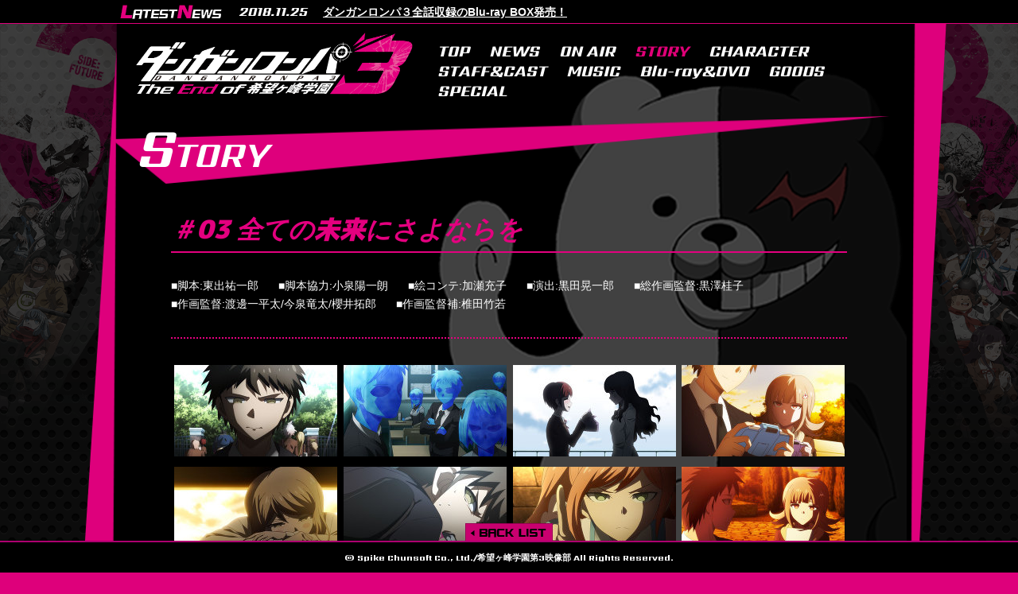

--- FILE ---
content_type: text/html
request_url: https://www.nbcuni.co.jp/anime/danganronpa3/story/despair/03.html
body_size: 4590
content:
<!DOCTYPE html PUBLIC "-//W3C//DTD XHTML 1.0 Strict//EN" "http://www.w3.org/TR/xhtml1/DTD/xhtml1-strict.dtd">
<html xmlns="http://www.w3.org/1999/xhtml" lang="ja">
<head>
<meta http-equiv="Content-Type" content="text/html; charset=utf-8" />
<title>絶望編 -「ダンガンロンパ３ The End of 希望ヶ峰学園」公式サイト-</title>
<meta name="description" content="" />
<meta name="keywords" content="" />
<meta name="robots" content="follow,index" />
<meta http-equiv="Content-Style-Type" content="text/css" />
<meta http-equiv="Content-Script-Type" content="text/javascript" />
<link href='https://fonts.googleapis.com/css?family=Sarpanch:800' rel='stylesheet' type='text/css'>
<meta name="viewport" content="width=1000">
<link href='https://fonts.googleapis.com/css?family=Sarpanch:400,900,800,500,600,700' rel='stylesheet' type='text/css'>
<link rel="stylesheet" href="../../core_sys/css/import/contents/004/set.css" type="text/css" />
<link rel="stylesheet" href="../../core_sys/css/import/contents/004/dez_pt.css" type="text/css" />
<link rel="stylesheet" href="../../core_sys/css/import/contents/004/unit.css" type="text/css" />
<link rel="stylesheet" href="../../core_sys/css/fsc/fss.css" type="text/css" />
<link rel="alternate stylesheet" href="../../core_sys/css/fsc/fsm.css" type="text/css" title="fsm" />
<link rel="alternate stylesheet" href="../../core_sys/css/fsc/fsl.css" type="text/css" title="fsl" />
<script type="text/javascript" src="../../core_sys/js/common.js"></script>
<script type="text/javascript" src="../../core_sys/js/user.js"></script>
<script src="https://ajax.googleapis.com/ajax/libs/jquery/1.11.1/jquery.min.js"></script>
</head>

<body id="layout8" class="c-no23 color-no2 listset-no0 contents-no90">
<div id="loading" style="position:fixed; top:0px; left:0px; width:100%; height:100%; background:#000; z-index:9999;"></div>
<div id="fb-root"></div>
<script>(function(d, s, id) {
  var js, fjs = d.getElementsByTagName(s)[0];
  if (d.getElementById(id)) return;
  js = d.createElement(s); js.id = id;
  js.src = "//connect.facebook.net/en_US/sdk.js#xfbml=1&version=v2.5";
  fjs.parentNode.insertBefore(js, fjs);
}(document, 'script', 'facebook-jssdk'));</script>
<div id="news_bg">
<div class="inner"></div>
</div>

<!-- ＜wrapper＞01start -->
<div id="wrapper">
<div id="wrapper_inner">

<!-- ＜container＞start -->
<div id="container">
<div id="container_inner">

<!-- ＜header＞start -->
<div id="header">
<div id="header_inner">
<div class="header_sa01">
<div class="header_sa01_l">
<div id="header_logo">
<h1><a href="../../index.html"><img src="../../core_sys/images/main/tz/logo.png" alt="ダンガンロンパ３ The End of 希望ヶ峰学園"></a></h1>
</div></div>
<div class="header_sa01_r">
<!-- global link start -->
	<div id="g_navi">
	<ul>
<li class="gh_item1 gh_lino1"><a href="../../index.html" title="TOP"><span class="gh_sno1">TOP</span></a></li><li class="gh_item2 gh_lino2"><a href="../../news/list00010000.html" title="NEWS"><span class="gh_sno2">NEWS</span></a></li><li class="gh_item3 gh_lino3"><a href="../../onair/index.html" title="ON AIR"><span class="gh_sno3">ON AIR</span></a></li><li class="gh_item4 gh_lino4"><a href="../../story/index.html" class="crt" title="STORY"><span class="gh_sno4">STORY</span></a></li><li class="gh_item5 gh_lino5"><a href="../../character/index.html" title="CHARACTER"><span class="gh_sno5">CHARACTER</span></a></li><li class="gh_item6 gh_lino6"><a href="../../staffcast/index.html" title="STAFF&amp;CAST"><span class="gh_sno6">STAFF&amp;CAST</span></a></li><li class="gh_item7 gh_lino12"><a href="../../music/list00000000.html" title="MUSIC"><span class="gh_sno12">MUSIC</span></a></li><li class="gh_item8 gh_lino7"><a href="../../bddvd/index.html" title="Blu-ray&amp;DVD"><span class="gh_sno7">Blu-ray&amp;DVD</span></a></li><li class="gh_item9 gh_lino8"><a href="../../goods/list00000000.html" title="GOODS"><span class="gh_sno8">GOODS</span></a></li><li class="gh_item10 gh_lino9"><a href="../../special/list00000000.html" title="SPECIAL"><span class="gh_sno9">SPECIAL</span></a></li></ul>
	</div>
<!-- global link end -->
</div>
</div>
</div>
</div>
<!-- ＜header＞end -->

<!-- ＜ext_area_01＞start -->
<div id="ext_area_01">
<div id="ext_area_01_inner">
<div class="ext_area_01_sa01">
<div class="ext_area_01_sa01_c">
<div id="cont_title">
<h2>STORY</h2>
</div></div>
</div>
</div>
</div>
<!-- ＜ext_area_01＞end -->

<!-- ＜contents＞start -->
<div id="contents">
<div id="contents_inner">

<!-- ＜contents_main＞start -->
<div id="contents_main">
<div id="contents_main_inner">

<!-- ＜main＞start -->
<div id="main">
<div id="main_inner">
<div class="main_sa01">
<div class="main_sa01_c">
<div id="news_all_block">
	<div class="unit_top_tag">
<h2><img src="../../core_sys/images/header/head_news_h2.png"></h2>
<script>
//スラをドットに
$(function(){
	$('.day').each(function(){
		var txt = $(this).text();
		$(this).text(txt.replace(/\u002f/g,'\.'));
	});
//フローしたら「…」に変換
	var $setElm = $("#news_all_block .title a");
	var cutFigure = '42'; // カットする文字数
	var afterTxt = ' ...'; // 文字カット後に表示するテキスト

	$setElm.each(function(){
		var textLength = $(this).text().length;
		var textTrim = $(this).text().substr(0,(cutFigure))

		if(cutFigure < textLength) {
			$(this).html(textTrim + afterTxt).css({visibility:'visible'});
		} else if(cutFigure >= textLength) {
			$(this).css({visibility:'visible'});
		}
	});
});
</script>	</div>
	<table summary="News List">
		<tr class="bg_a">
			<td class="day">2018/11/25</td><td><div class="title"><a href="../../bddvd/bdbox.html">ダンガンロンパ３全話収録のBlu-ray BOX発売！</a></div></td>		</tr>
	</table>
	<div class="unit_bottom_tag">
	</div>
</div></div>
</div>
<div class="main_sa02">
<div class="main_sa02_c">
<!-- contents start -->
	<div id="cms_block">
	<div class="page_90">
	<div class="block line_00">
	<div class="block_inner">
	<h3 class="ti_c_h3 mgt40">＃03 全ての未来にさよならを</h3>	<div class="atl_inner">
	<!-- main strings block start -->
	<div class="read"><ul id="staff_list">
<li>■脚本:東出祐一郎</li>
<li>■脚本協力:小泉陽一朗</li>
<li>■絵コンテ:加瀬充子</li>
<li>■演出:黒田晃一郎</li>
<li>■総作画監督:黒澤桂子</li>
<li>■作画監督:渡邊一平太/今泉竜太/櫻井拓郎</li>
<li>■作画監督補:椎田竹若</li>
</ul></div>
	<!-- main strings block end -->
	</div>
	</div>
	</div>
	<div class="block line_01">
	<div class="block_inner">
		<div class="atl_inner">
	<!-- images block start -->
	<table summary="images" class="tp4">
	<tr>
	<td class="wdp04"><a href="../../core_sys/images/contents/00000090/block/00000114/00000124.jpg?1580269850" target="_blank" class="img_link"><img src="../../core_sys/images/contents/00000090/block/00000114/sn_00000124.jpg?1580269850" alt="" title="" /></a></td><td class="wdp04"><a href="../../core_sys/images/contents/00000090/block/00000114/00000125.jpg?1580269850" target="_blank" class="img_link"><img src="../../core_sys/images/contents/00000090/block/00000114/sn_00000125.jpg?1580269850" alt="" title="" /></a></td><td class="wdp04"><a href="../../core_sys/images/contents/00000090/block/00000114/00000126.jpg?1580269850" target="_blank" class="img_link"><img src="../../core_sys/images/contents/00000090/block/00000114/sn_00000126.jpg?1580269850" alt="" title="" /></a></td><td class="wdp04"><a href="../../core_sys/images/contents/00000090/block/00000114/00000127.jpg?1580269850" target="_blank" class="img_link"><img src="../../core_sys/images/contents/00000090/block/00000114/sn_00000127.jpg?1580269850" alt="" title="" /></a></td>	</tr>
		</table>
	<table summary="images" class="tp4">
	<tr>
	<td class="wdp04"><a href="../../core_sys/images/contents/00000090/block/00000114/00000128.jpg?1580269850" target="_blank" class="img_link"><img src="../../core_sys/images/contents/00000090/block/00000114/sn_00000128.jpg?1580269850" alt="" title="" /></a></td><td class="wdp04"><a href="../../core_sys/images/contents/00000090/block/00000114/00000129.jpg?1580269850" target="_blank" class="img_link"><img src="../../core_sys/images/contents/00000090/block/00000114/sn_00000129.jpg?1580269850" alt="" title="" /></a></td><td class="wdp04"><a href="../../core_sys/images/contents/00000090/block/00000114/00000130.jpg?1580269850" target="_blank" class="img_link"><img src="../../core_sys/images/contents/00000090/block/00000114/sn_00000130.jpg?1580269850" alt="" title="" /></a></td><td class="wdp04"><a href="../../core_sys/images/contents/00000090/block/00000114/00000131.jpg?1580269850" target="_blank" class="img_link"><img src="../../core_sys/images/contents/00000090/block/00000114/sn_00000131.jpg?1580269850" alt="" title="" /></a></td>	</tr>
		</table>
	<!-- images block end -->
	</div>
	</div>
	</div>
	<div class="block line_02">
	<div class="block_inner">
		<div class="atl_inner">
	<!-- main strings block start -->
	<div class="read"><p id="synopsys">
才能を渇望した予備学科の少年、日向創。彼はとある条件を理由に希望ヶ峰学園に在籍していた。思い悩む日向だったが、クラスに自分と同じように本科へ憧れる生徒・九頭龍菜摘が転入してくる。七海と交流を深め、才能よりも大切なものがあると気づくが、学園内で悲劇的な殺人事件が起きてしまい……。
</p></div>
	<!-- main strings block end -->
	</div>
	</div>
	</div>
	</div>
	</div>
<!-- contents end -->
</div>
</div>
<div class="main_sa03">
<div class="main_sa03_c">
<div class="sc"><a href="../../story/index.html" class="sc_listpage"><img src="../../core_sys/images/sys/back_list_bt.png" alt="list page" /></a></div></div>
</div>
</div>
</div>
<!-- ＜main＞end -->

</div>
</div>
<!-- ＜contents_main＞end -->

</div>
</div>
<!-- ＜contents＞end -->

<!-- ＜ext_area_02＞start -->
<div id="ext_area_02">
<div id="ext_area_02_inner">
<div class="ext_area_02_sa01">
<div class="ext_area_02_sa01_c">
<div id="pagetop_bt">
<a href="#"><img src="../../core_sys/images/main/cont/pagetop_bt1.png"></a>
</div>
<script src="//cdnjs.cloudflare.com/ajax/libs/jquery-easing/1.3/jquery.easing.min.js"></script>
<script>
$(function() {

    var images = [
	    '../../core_sys/images/main/cont/pagetop_bt1.png',
	    '../../core_sys/images/main/cont/pagetop_bt2.png'
    ];
    var randImg = images[Math.floor(Math.random() * images.length)];
    $('#pagetop_bt img').attr('src', randImg);

//スクロールページトップ表示
    var showFlag = false;
    var topBtn = $('#pagetop_bt');    
    topBtn.css('bottom', '-220px');
    var showFlag = false;
    $(window).scroll(function () {
        if ($(this).scrollTop() > 100) {
            if (showFlag == false) {
                showFlag = true;
                topBtn.stop().animate({'bottom' : '0px'}, 500, 'easeOutElastic'); 
            }
        } else {
            if (showFlag) {
                showFlag = false;
                topBtn.stop().animate({'bottom' : '-220px'}, 600, 'easeInBounce' ,function(){
                    var randImg = images[Math.floor(Math.random() * images.length)];
                    $('#pagetop_bt img').attr('src', randImg);
                }); 
            }
        }
    });

    topBtn.click(function () {
        $('body,html').animate({
            scrollTop: 0
        }, 500);
        return false;
    });
});
</script></div>
</div>
</div>
</div>
<!-- ＜ext_area_02＞end -->

<!-- ＜footer＞start -->
<div id="footer">
<div id="footer_inner">
<div class="footer_sa01">
<div class="footer_sa01_c">
<!-- copyright start -->
<div id="cw">
<p>&copy; Spike Chunsoft Co., Ltd./希望ヶ峰学園第3映像部 All Rights Reserved.</p>
</div>
<!-- copyright end -->
</div>
</div>
<div class="footer_sa03">
<div class="footer_sa03_c">
<script>
$(window).on("load" ,function(){
	$("#loading").fadeOut(500);
});
$(function(){
	$(".main_sa06,.header_sa01").wrapInner('<div class="inner"></div>');


	$(window).on("load resize" ,function(){
		var wH = $(window).height();
		var cniH = $("#container_inner").outerHeight();
//		alert (cniH);
		if(wH > cniH){
			$("#container_inner").css("height",(wH-30)+"px");
		}
	});

});

//背景ランダム表示
$(function() {
	var array = [
	'../../core_sys/images/main/cont/cont_bg_mono1.png',
	'../../core_sys/images/main/cont/cont_bg_mono2.png'
	];
 
	var l = array.length;
	var r = Math.floor(Math.random()*l);
	var bgimgurl = array[r];
	$("#container_inner").css('background-image',('url("'+bgimgurl+'")'));

});

//現在地
$(function() {
	var tmp = location.href.split('/');
	var nowPage = tmp[tmp.length-1];

	var targetObj = $('.c_list_block a');
	targetObj.each(function(index, element){
		$(this).removeClass('crt');
		
		tmp = $(this).attr('href').split('/');
		var page = tmp[tmp.length-1];
		if(page == nowPage) {
			$(this).addClass('crt');
		}
	});
});
</script></div>
</div>
</div>
</div>
<!-- ＜footer＞end -->

</div>
</div>
<!-- ＜container＞end -->

</div>
</div>
<!-- ＜wrapper＞01end -->
<script type="text/javascript" src="../../core_sys/images/others/js/gallery.js"></script>
<script type="text/javascript" src="../../core_sys/images/others/js/jquery.touchwipe.min.js"></script>
<script type="text/javascript">
<!--
var gallery = new Gallery(
	{
		'Id': 'gallerry'			//ポップアップのID
		,'TargetClass': 'img_link'	//ポップアップ化するaタグに付加したクラス
		,'MaskAlplha': 100		//ポップアップ時マスクアルファ値
		,'FadeCount': 5			//フェード処理分割回数
	}
);
//-->
</script>


<script>
  (function(i,s,o,g,r,a,m){i['GoogleAnalyticsObject']=r;i[r]=i[r]||function(){
  (i[r].q=i[r].q||[]).push(arguments)},i[r].l=1*new Date();a=s.createElement(o),
  m=s.getElementsByTagName(o)[0];a.async=1;a.src=g;m.parentNode.insertBefore(a,m)
  })(window,document,'script','//www.google-analytics.com/analytics.js','ga');

  ga('create', 'UA-44371374-15', 'auto');
  ga('send', 'pageview');

</script>

<script type="text/javascript">
  (function () {
    var tagjs = document.createElement("script");
    var s = document.getElementsByTagName("script")[0];
    tagjs.async = true;
    tagjs.src = "//s.yjtag.jp/tag.js#site=I8HhfSy";
    s.parentNode.insertBefore(tagjs, s);
  }());
</script>
<noscript>
  <iframe src="//b.yjtag.jp/iframe?c=I8HhfSy" width="1" height="1" frameborder="0" scrolling="no" marginheight="0" marginwidth="0"></iframe>
</noscript>
</body>
</html>
<!-- InstanceEnd -->


--- FILE ---
content_type: text/css
request_url: https://www.nbcuni.co.jp/anime/danganronpa3/core_sys/css/import/contents/004/dez_pt.css
body_size: 145
content:
/* ==========共通指定========== */
/* デザインパターン指定 */
@import url("../../../dez_pt/contents/004/base_area.css");
@import url("../../../dez_pt/contents/004/sub_area.css");

/* 左右レイアウト */
@import url("../../../dez_pt/common/1c.css");


--- FILE ---
content_type: text/css
request_url: https://www.nbcuni.co.jp/anime/danganronpa3/core_sys/css/import/contents/004/unit.css
body_size: 473
content:
/* ==========共通指定========== */
/* ==========header========== */
@import url("../../../ptu/header_logo.css");
@import url("../../../navi/g_navi_h.css");
/* ==========ext_area_01========== */
@import url("../../../usa/usa_007.css");
/* ==========main========== */
@import url("../../../ptu/news_all_list_block.css");
@import url("../../../ptu/cms_block.css");
@import url("../../../usa/usa_035.css");
/* ==========ext_area_02========== */
@import url("../../../usa/usa_038.css");
/* ==========footer========== */
@import url("../../../ptu/cw.css");
@import url("../../../usa/usa_040.css");


--- FILE ---
content_type: text/css
request_url: https://www.nbcuni.co.jp/anime/danganronpa3/core_sys/css/common/common.css
body_size: 1841
content:
html,body{min-height:100%; -webkit-text-size-adjust: 100%;}
html { font-size: 62.5%; background:#de007b;}
body { font-size: 1.4rem; color:#fff; line-height:1.7;}

/* 1.全体共通指定
---------------------------------------------*/
/* 全体基本指定 */
/* padding fix */
*, *:before, *:after {
    -webkit-box-sizing: border-box;
       -moz-box-sizing: border-box;
         -o-box-sizing: border-box;
        -ms-box-sizing: border-box;
            box-sizing: border-box;
}
div,dl,dt,dd,ul,ol,li,h1,h2,h3,h4,h5,h6,pre,code,form,fieldset,legend,input,textarea,p,blockquote,th,td{margin:0;padding:0;}
table{border-collapse:collapse;border-spacing:0;}
img{border:0;}
li{list-style:none;}
h1,h2,h3,h4,h5,h6{line-height:1.1;}
sup {vertical-align:text-top;}
sub {vertical-align:text-bottom;}

/* input */
input,textarea,select{font-family:inherit;font-size:inherit;font-weight:inherit;vertical-align:middle;margin:2px;padding:0px;}
input.txt,textarea.txt {margin:2px;padding:3px;border:1px solid #999;vertical-align:middle;font-size:14px;color:#333;}
select {margin:2px;padding:1px;border:1px solid #999;vertical-align:middle;font-size:14px;color:#333;}

body {
font-family: Meiryo, arial, sans-serif;
padding: 0px;
margin: 0px;
text-align: center;
line-height: 1.3em;
}

/* 基本リンク色指定 */
a:link { text-decoration:nderline; color: #fff;}
a:visited { text-decoration:nderline; color: #fff;}
a:active { text-decoration:nderline; color: #fff;}
a:hover { text-decoration:none; color: #fff;}

/* 2.基本エリア指定
---------------------------------------------*/
/* 全体外枠指定 */
#wrapper {
margin: 0px auto;
padding: 30px 0px 0px 0px;
width:100%;
min-width:1000px;
min-height:100%;
width:100%;
overflow:hidden;
}

/* コンテンツ全体枠指定 */
#container {
margin: 0px auto;
padding: 0px;
}

/* ヘッダー枠指定 */
#header {
margin: 0px auto;
padding: 0px;
}

/* 段組全体枠指定 */
#contents {
clear: both;
margin: 0px auto 0px auto;
padding: 0px;
}

/* メインエリア部分指定 */
#main {
margin: 0px;
padding: 0px 0px 150px 0px;
_overflow: hidden;
word-break: break-all;
}
#layout1 #main {
margin: 0px;
padding: 0px 0px 50px 0px;
_overflow: hidden;
word-break: break-all;
}

#main_inner {
	width: 100%;
}
#main_inner > div{
}


/* フッター枠指定 */
#footer {
clear: both;
margin: 0px auto;
padding: 0px;
position:absolute;
bottom:0px;
left:0px;
width:100%;
z-index:10;
background:#000;
}

/* 拡張エリア01枠指定 */
#ext_area_01 {
clear: both;
margin: 0px auto 0px auto;
padding: 0px;
}

/* 拡張エリア02枠指定 */
#ext_area_02 {
clear: both;
margin: 0px auto;
padding: 0px;
}

/* サブエリア指定
============================================= */

/* ヘッダー内サブエリア指定
--------------------------------------------- */

/* ======1行目指定====== */
/* 1行目（外枠）指定 */
.header_sa01 {
	clear: both;
	margin: 0px auto;
	padding: 0px 0px;
	}

/* 1行目（全段）指定 */
.header_sa01_c {
	margin: 0px;
	padding: 0px;
	}

/* 1行目（左）指定 */
.header_sa01_l {
	float: left;
	margin: 0px;
	padding: 0px;
	}

/* 1行目（右）指定 */
.header_sa01_r {
	float: right;
	margin: 0px;
	padding: 0px;
	}

/* ======2行目指定====== */
/* 2行目（外枠）指定 */
.header_sa02 {
	clear: both;
	margin: 0px auto;
	padding: 0px;
	}

/* 2行目（全段）指定 */
.header_sa02_c {
	margin: 0px;
	padding: 0px;
	}

/* 2行目（左）指定 */
.header_sa02_l {
	float: left;
	margin: 0px;
	padding: 0px;
	}

/* 2行目（右）指定 */
.header_sa02_r {
	float: right;
	margin: 0px;
	padding: 0px;
	}

/* ======3行目指定====== */
/* 3行目（外枠）指定 */
.header_sa03 {
	clear: both;
	margin: 0px auto;
	padding: 0px;
	}

/* 3行目（全段）指定 */
.header_sa03_c {
	margin: 0px;
	padding: 0px;
	}

/* 3行目（左）指定 */
.header_sa03_l {
	float: left;
	margin: 0px;
	padding: 0px;
	}

/* 3行目（右）指定 */
.header_sa03_r {
	float: right;
	margin: 0px;
	padding: 0px;
	}

/* ======4行目指定====== */
/* 4行目（外枠）指定 */
.header_sa04 {
	clear: both;
	margin: 0px auto;
	padding: 0px 0px;
	}

/* 4行目（全段）指定 */
.header_sa04_c {
	margin: 0px;
	padding: 0px;
	}

/* 4行目（左）指定 */
.header_sa04_l {
	float: left;
	margin: 0px;
	padding: 0px;
	}

/* 4行目（右）指定 */
.header_sa04_r {
	float: right;
	margin: 0px;
	padding: 0px;
	}


/* メイン内サブエリア指定
--------------------------------------------- */

/* ======1行目指定====== */
/* 1行目（外枠）指定 */
.main_sa01 {
	margin: 0px auto;
	padding: 0px;
	}

/* 1行目（全段）指定 */
.main_sa01_c {
	margin: 0px;
	padding: 0px;
	}

/* 1行目（左）指定 */
.main_sa01_l {
	float: left;
	margin: 0px;
	padding: 0px;
	}

/* 1行目（右）指定 */
.main_sa01_r {
	float: right;
	margin: 0px;
	padding: 0px;
	}

/* ======2行目指定====== */
/* 2行目（外枠）指定 */
.main_sa02 {
	clear: both;
	margin: 0px auto;
	padding: 0px;
	}

/* 2行目（全段）指定 */
.main_sa02_c {
	margin: 0px;
	padding: 0px;
	}

/* 2行目（左）指定 */
.main_sa02_l {
	float: left;
	margin: 0px;
	padding: 0px;
	}

/* 2行目（右）指定 */
.main_sa02_r {
	float: right;
	margin: 0px;
	padding: 0px;
	}

/* ======3行目指定====== */
/* 3行目（外枠）指定 */
.main_sa03 {
	clear: both;
	margin: 0px auto;
	padding: 0px;
	}

/* 3行目（全段）指定 */
.main_sa03_c {
	margin: 0px;
	padding: 0px;
	}

/* 3行目（左）指定 */
.main_sa03_l {
	float: left;
	margin: 0px;
	padding: 0px;
	}

/* 3行目（右）指定 */
.main_sa03_r {
	float: right;
	margin: 0px;
	padding: 0px;
	}

/* ======4行目指定====== */
/* 4行目（外枠）指定 */
.main_sa04 {
	clear: both;
	margin: 0px auto;
	padding: 0px;
	}

/* 4行目（全段）指定 */
.main_sa04_c {
	margin: 0px;
	padding: 0px;
	}

/* 4行目（左）指定 */
.main_sa04_l {
	float: left;
	margin: 0px;
	padding: 0px;
	}

/* 4行目（右）指定 */
.main_sa04_r {
	float: right;
	margin: 0px;
	padding: 0px;
	}

/* ======5行目指定====== */
/* 5行目（外枠）指定 */
.main_sa05 {
	clear: both;
	margin: 0px auto;
	padding: 0px;
	}

/* 5行目（全段）指定 */
.main_sa05_c {
	margin: 0px;
	padding: 0px;
	}

/* 5行目（左）指定 */
.main_sa05_l {
	float: left;
	margin: 0px;
	padding: 0px;
	}

/* 5行目（右）指定 */
.main_sa05_r {
	float: right;
	margin: 0px;
	padding: 0px;
	}

/* ======6行目指定====== */
/* 6行目（外枠）指定 */
.main_sa06 {
	clear: both;
	margin: 0px auto;
	padding: 0px;
	}

/* 6行目（全段）指定 */
.main_sa06_c {
	margin: 0px;
	padding: 0px;
	}

/* 6行目（左）指定 */
.main_sa06_l {
	float: left;
	margin: 0px;
	padding: 0px;
	}

/* 6行目（右）指定 */
.main_sa06_r {
	float: right;
	margin: 0px;
	padding: 0px;
	}

/* ======7行目指定====== */
/* 7行目（外枠）指定 */
.main_sa07 {
	clear: both;
	margin: 0px auto;
	padding: 0px;
	}

/* 7行目（全段）指定 */
.main_sa07_c {
	margin: 0px;
	padding: 0px;
	}

/* 7行目（左）指定 */
.main_sa07_l {
	float: left;
	margin: 0px;
	padding: 0px;
	}

/* 7行目（右）指定 */
.main_sa07_r {
	float: right;
	margin: 0px;
	padding: 0px;
	}

/* ======8行目指定====== */
/* 8行目（外枠）指定 */
.main_sa08 {
	clear: both;
	margin: 0px auto;
	padding: 0px;
	}

/* 8行目（全段）指定 */
.main_sa08_c {
	margin: 0px;
	padding: 0px;
	}

/* 8行目（左）指定 */
.main_sa08_l {
	float: left;
	margin: 0px;
	padding: 0px;
	}

/* 8行目（右）指定 */
.main_sa08_r {
	float: right;
	margin: 0px;
	padding: 0px;
	}


/* フッタ内サブエリア指定
--------------------------------------------- */

/* ======1行目指定====== */
/* 1行目（外枠）指定 */
.footer_sa01 {
	margin: 0px auto;
	padding: 0px;
	}

/* 1行目（全段）指定 */
.footer_sa01_c {
	margin: 0px;
	padding: 0px;
	}

/* 1行目（左）指定 */
.footer_sa01_l {
	float: left;
	margin: 0px;
	padding: 0px;
	}

/* 1行目（右）指定 */
.footer_sa01_r {
	float: right;
	margin: 0px;
	padding: 0px;
	}

/* ======2行目指定====== */
/* 2行目（外枠）指定 */
.footer_sa02 {
	clear: both;
	margin: 0px auto;
	padding: 0px;
	}

/* 2行目（全段）指定 */
.footer_sa02_c {
	margin: 0px;
	padding: 0px;
	}

/* 2行目（左）指定 */
.footer_sa02_l {
	float: left;
	margin: 0px;
	padding: 0px;
	}

/* 2行目（右）指定 */
.footer_sa02_r {
	float: right;
	margin: 0px;
	padding: 0px;
	}

/* ======3行目指定====== */
/* 3行目（外枠）指定 */
.footer_sa03 {
	clear: both;
	margin: 0px auto;
	padding: 0px;
	}

/* 3行目（全段）指定 */
.footer_sa03_c {
	margin: 0px;
	padding: 0px;
	}

/* 3行目（左）指定 */
.footer_sa03_l {
	float: left;
	margin: 0px;
	padding: 0px;
	}

/* 3行目（右）指定 */
.footer_sa03_r {
	float: right;
	margin: 0px;
	padding: 0px;
	}











/* 全体共通指定
---------------------------------------------*/
/* 強制フロート解除 */
.clear {
clear: both;
margin: 0px;
padding: 0px;
}

/* 強制フロート解除(解除時にマージン有りを指定) */
.clear_margin {
clear: both;
margin: 0px;
padding: 2px 0px;
}

/* その他共通指定
---------------------------------------------*/
/* 共通フォームボタン位置指定(右寄せ) */
.bt {
clear: both;
margin: 5px;
padding: 0px;
text-align: right;
}

/* [ページのトップへ]ボタン位置指定 */
.sc {
clear: both;
margin: 0px;
padding: 0px 0px 0px 0px;
text-align: center;
position:fixed;
bottom:34px;
left:0px;
width:100%;
}

/* システムコメント掲載箇所(共通) */
.alert {
clear: both;
width: auto;
margin: 5px auto 0px auto;
padding: 5px;
text-align: left;
background-color: #fff;
border: 1px solid #ccc;
}

/* システムコメント掲載箇所(共通) */
.alert02 {
clear: both;
width: 100%;
margin: 5px auto 0px auto;
padding: 0px;
text-align: left;
}

/* 注意コメントエリア(共通・大) */
.caution {
width: auto;
margin: 3px auto;
padding: 50px 3px 50px 120px;
text-align: left;
background: url(../../images/sys/alert_ic02.gif) left center no-repeat;
}

/* 注意コメントエリア(50音リスト・小) */
.caution02 {
margin: 3px auto;
padding: 30px 3px 30px 90px;
text-align: left;
background: url(../../images/sys/alert_ic01.gif) left center no-repeat;
}


--- FILE ---
content_type: text/css
request_url: https://www.nbcuni.co.jp/anime/danganronpa3/core_sys/css/common/font.css
body_size: 810
content:
/***************************************************
font.css{

1.テキスト要素基本スタイル(サイズのみ)
2.テキスト要素基本スタイル(黒色)
3.テキスト要素基本スタイル(赤色)
4.テキスト要素基本スタイル(青色)
5.テキスト要素基本スタイル(オレンジ色)
6.テキスト要素基本スタイル(緑色)
7.テキスト要素基本スタイル(白色)
8.テキスト要素基本スタイル(薄灰色)
9.テキスト要素基本スタイル(太字)

}
$font,v 2.0 2007/03/08 rei Exp $
***************************************************/

/* 1.テキスト要素基本スタイル(サイズのみ)
---------------------------------------------*/
.bb_b {
font-size: 120%;
font-weight: bold;
}

.bb_n {
font-size: 120%;
font-weight: normal;
}

.b_b {
font-size: 100%;
font-weight: bold;
}

.b_n {
font-size: 100%;
font-weight: normal;
}

.n_b {
font-size: 80%;
font-weight: bold;
}

.n_n {
font-size: 80%;
font-weight: normal;
}

.s_n {
font-size: 70%;
font-weight: normal;
}

.s_b {
font-size: 70%;
font-weight: bold;
}

.b {
font-weight: bold;
}

.n {
font-weight: normal;
}

/* 2.テキスト要素基本スタイル(黒色)
---------------------------------------------*/
.black {
color: #484848;
}

.black_b {
color: #484848;
font-weight: bold;
}

.bb_b_bl {
font-size: 120%;
font-weight: bold;
color: #484848;
}

.bb_n_bl {
font-size: 120%;
font-weight: normal;
color: #484848;
}

.b_b_bl {
font-size: 100%;
font-weight: bold;
color: #484848;
}

.b_n_bl {
font-size: 100%;
font-weight: normal;
color: #484848;
}

.n_b_bl {
font-size: 80%;
font-weight: bold;
color: #484848;
}

.n_n_bl {
font-size: 80%;
font-weight: normal;
color: #484848;
}

.s_n_bl {
font-size: 70%;
font-weight: normal;
color: #484848;
}

.s_b_bl {
font-size: 70%;
font-weight: bold;
color: #484848;
}

.n_bl {
font-weight: normal;
color: #484848;
}

.b_bl {
font-weight: bold;
color: #484848;
}

/* 3.テキスト要素基本スタイル(赤色)
---------------------------------------------*/
.red {
color: #D60000;
}

.red_b {
color: #D60000;
font-weight: bold;
}

.bb_b_red {
font-size: 120%;
font-weight: bold;
color: #D60000;
}

.bb_n_red {
font-size: 120%;
font-weight: normal;
color: #D60000;
}

.b_b_red {
font-size: 100%;
font-weight: bold;
color: #D60000;
}

.b_n_red {
font-size: 100%;
font-weight: normal;
color: #D60000;
}

.n_b_red {
font-size: 80%;
font-weight: bold;
color: #D60000;
}

.n_n_red {
font-size: 80%;
font-weight: normal;
color: #D60000;
}

.s_b_red {
font-size: 70%;
font-weight: bold;
color: #D60000;
}

.s_n_red {
font-size: 70%;
font-weight: normal;
color: #D60000;
}

.b_red {
font-weight: bold;
color: #D60000;
}

.n_red {
font-weight: normal;
color: #D60000;
}

/* 4.テキスト要素基本スタイル(青色)
---------------------------------------------*/
.blue {
color: #1f8cd3;
}

.blue_b {
color: #1f8cd3;
font-weight: bold;
}

.bb_b_blue {
font-size: 120%;
font-weight: bold;
color: #1f8cd3;
}

.bb_n_blue {
font-size: 120%;
font-weight: normal;
color: #1f8cd3;
}

.b_b_blue {
font-size: 100%;
font-weight: bold;
color: #1f8cd3;
}

.b_n_blue {
font-size: 100%;
font-weight: normal;
color: #1f8cd3;
}

.n_b_blue {
font-size: 80%;
font-weight: bold;
color: #1f8cd3;
}

.n_n_blue {
font-size: 80%;
font-weight: normal;
color: #1f8cd3;
}

.s_b_blue {
font-size: 70%;
font-weight: bold;
color: #1f8cd3;
}

.s_n_blue {
font-size: 70%;
font-weight: normal;
color: #1f8cd3;
}

.b_blue {
font-weight: bold;
color: #1f8cd3;
}

.n_blue {
font-weight: normal;
color: #1f8cd3;
}

/* 5.テキスト要素基本スタイル(オレンジ色)
---------------------------------------------*/
.orange {
color: #E29604;
}

.orange_b {
color: #E29604;
font-weight: bold;
}

.bb_b_or {
font-size: 120%;
font-weight: bold;
color: #E29604;
}

.bb_n_or {
font-size: 120%;
font-weight: normal;
color: #E29604;
}

.b_b_or {
font-size: 100%;
font-weight: bold;
color: #E29604;
}

.b_n_or {
font-size: 100%;
font-weight: normal;
color: #E29604;
}

.n_b_or {
font-size: 80%;
font-weight: bold;
color: #E29604;
}

.n_n_or {
font-size: 80%;
font-weight: normal;
color: #E29604;
}

.s_b_or {
font-size: 70%;
font-weight: bold;
color: #E29604;
}

.s_n_or {
font-size: 70%;
font-weight: normal;
color: #E29604;
}

.b_or {
font-weight: bold;
color: #E29604;
}

.n_or {
font-weight: normal;
color: #E29604;
}

/* 6.テキスト要素基本スタイル(緑色)
---------------------------------------------*/
.green {
color: #188A28;
}

.green_b {
color: #188A28;
font-weight: bold;
}

.bb_b_gr {
font-size: 120%;
font-weight: bold;
color: #188A28;
}

.bb_n_gr {
font-size: 120%;
font-weight: normal;
color: #188A28;
}

.b_b_gr {
font-size: 100%;
font-weight: bold;
color: #188A28;
}

.b_n_gr {
font-size: 100%;
font-weight: normal;
color: #188A28;
}

.n_b_gr {
font-size: 80%;
font-weight: bold;
color: #188A28;
}

.n_n_gr {
font-size: 80%;
font-weight: normal;
color: #188A28;
}

.s_b_gr {
font-size: 70%;
font-weight: bold;
color: #188A28;
}

.s_n_gr {
font-size: 70%;
font-weight: normal;
color: #188A28;
}

.b_gr {
font-weight: bold;
color: #188A28;
}

.n_gr {
font-weight: normal;
color: #188A28;
}

/* 7.テキスト要素基本スタイル(白色)
---------------------------------------------*/
.white {
color: #FFFFFF;
}

.white_b {
color: #FFFFFF;
font-weight: bold;
}

.bb_b_wh {
font-size: 120%;
font-weight: bold;
color: #FFFFFF;
}

.bb_n_wh {
font-size: 120%;
font-weight: normal;
color: #FFFFFF;
}

.b_b_wh {
font-size: 100%;
font-weight: bold;
color: #FFFFFF;
}

.b_n_wh {
font-size: 100%;
font-weight: normal;
color: #FFFFFF;
}

.n_b_wh {
font-size: 80%;
font-weight: bold;
color: #FFFFFF;
}

.n_n_wh {
font-size: 80%;
font-weight: normal;
color: #FFFFFF;
}

.s_b_wh {
font-size: 70%;
font-weight: bold;
color: #FFFFFF;
}

.s_n_wh {
font-size: 70%;
font-weight: normal;
color: #FFFFFF;
}

.b_wh {
font-weight: bold;
color: #FFFFFF;
}

.n_wh {
font-weight: normal;
color: #FFFFFF;
}

/* 8.テキスト要素基本スタイル(薄灰色)
---------------------------------------------*/
.glay {
color: #999999;
}

.glay_b {
color: #999999;
font-weight: bold;
}

.bb_b_gl {
font-size: 120%;
font-weight: bold;
color: #999999;
}

.bb_n_gl {
font-size: 120%;
font-weight: normal;
color: #999999;
}

.b_b_gl {
font-size: 100%;
font-weight: bold;
color: #999999;
}

.b_n_gl {
font-size: 100%;
font-weight: normal;
color: #999999;
}

.n_b_gl {
font-size: 80%;
font-weight: bold;
color: #999999;
}

.n_n_gl {
font-size: 80%;
font-weight: normal;
color: #999999;
}

.s_b_gl {
font-size: 70%;
font-weight: bold;
color: #999999;
}

.s_n_gl {
font-size: 70%;
font-weight: normal;
color: #999999;
}

.b_gl {
font-weight: bold;
color: #999999;
}

.n_gl {
font-weight: normal;
color: #999999;
}

/* 9.テキスト要素基本スタイル(太字)
---------------------------------------------*/
.strong {
font-weight: bold;
}


--- FILE ---
content_type: text/css
request_url: https://www.nbcuni.co.jp/anime/danganronpa3/core_sys/css/user/user.css
body_size: 2262
content:
/*キャラクター相性診断*/
.page_183,.page_200{position:relative;}

.spItem {display:none;}
#CharaQa {
width:852px;
height:648px;
margin:0px auto;
position: relative;
font-family:"メイリオ","Meiryo" !important;
background:url(../../images/main/cont/special/qa/qabg.png) no-repeat top left;
position:relative;
}
#qaTi {
position: absolute;
top: 0;
left: 0;
}
.StartBt {
position: absolute;
bottom: 170px;
left: 160px;
}
.topBt {
position: absolute;
bottom: 55px;
left: 170px;
}
#question {
display: none;
}
.qImg {
padding: 115px 0px 10px 48px;
}
.ati {
position: absolute;
top: 308px;
left: 40px;
display:none;
}
#charaImg{
margin:77px 0px 0px 0px;
}
#cms_block #ans {
margin: 0px auto;
}
#ans li {
margin: 0px auto;
width:757px;
height:46px;
background:url(../../images/main/cont/special/qa/abg.png) no-repeat;
}
#ans li:hover {opacity:0.8;}
#cms_block #ans a {
display:inline-block;
width: 757px;
height: 46px;
padding: 6px 0px 0px 0px;
color: #000;
text-decoration: none;
text-align:center;
font-weight:bold;
font-size:22px;
}
#ans a.ans1 {
background: url("../../images/main/cont/qa/a_bg01.gif") left top no-repeat;
}
#ans a.ans2 {
background: url("../../images/main/cont/qa/a_bg02.gif") left top no-repeat;
}
#ans a.ans3 {
background: url("../../images/main/cont/qa/a_bg03.gif") left top no-repeat;
}
#ans a.ans4 {
background: url("../../images/main/cont/qa/a_bg04.gif") left top no-repeat;
}
#ans a.ans1:hover {
background: url("../../images/main/cont/qa/a_bg01o.gif") left top no-repeat;
}
#ans a.ans2:hover {
background: url("../../images/main/cont/qa/a_bg02o.gif") left top no-repeat;
}
#ans a.ans3:hover {
background: url("../../images/main/cont/qa/a_bg03o.gif") left top no-repeat;
}
#ans a.ans4:hover {
background: url("../../images/main/cont/qa/a_bg04o.gif") left top no-repeat;
}

.detBt {
position: absolute;
top: 450px;
left: 555px;
}
.tweetBt {
position: absolute;
top: 450px;
left: 165px;
}
.backBt {
position: absolute;
top: 550px;
left: 385px;
}
.StartBt span,.backBt span,.tweetBt span,.detBt span {
display:none;
}
.StartBt a {
display:block;
width: 344px;
height: 50px;
margin:0 auto;
background: url("../../images/main/cont/special/qa/qa_start_bt.png") left top no-repeat;
}
.tweetBt a {
display:block;
width: 236px;
height: 51px;
margin:0 auto;
background: url("../../images/main/cont/special/qa/tweet_bt.png") left top no-repeat;
}
.detBt a {
display:block;
width: 227px;
height: 59px;
margin:0 auto;
background: url("../../images/main/cont/special/qa/detail_bt.png") left top no-repeat;
}
.detBt a:hover,
.tweetBt a:hover,
.StartBt a:hover {
opacity: 0.8;
}





/* ユーザー定義CSS
---------------------------------------------*/
.cate_bottom_tag{clear:both; float:none;}

/*場面写スライダー*/
#gallerryBg{
background:#000;
filter:alpha(opacity=70) !important;
-moz-opacity: 0.7 !important;
opacity: 0.7 !important;
z-index:100 !important;
}
#gallerry{height:auto; width:auto; padding:0px 40px 20px 40px}
#gallerry a span{}
#gallerryImageArea{overflow:visible;}
#gallerryImageArea img{width:800px; height:auto;}
#gallerryCloseBtArea a,#gallerryNextBtArea a,#gallerryBackBtArea a{display:block; font-weight:bold; color:#e0007b; font-size:20px;font-family: 'M+ 1p black'; font-style:italic;}
#gallerryCloseBtArea a{width:59px; height:59px; background:url(../../images/sys/close_bt.png) no-repeat;}
#gallerryNextBtArea{position:absolute; bottom:0px; right:25px;}
#gallerryBackBtArea{position:absolute; bottom:0px; left:25px;}
#gallerryCloseBtArea{position:absolute; top:0px; right:0px; z-index:100; width:35px; height:35px;}
#gallerryCloseBtArea span{display:none;}
/*
#gallerryNextBtArea a{width:76px; height:25px; background:url(../../images/sys/st_next_bt.png) no-repeat;}
#gallerryBackBtArea a{width:76px; height:25px;  background:url(../../images/sys/st_prev_bt.png) no-repeat;}
*/

/*未来　絶望　種別*/
.ttl_tag{position:absolute; top: 2px; left:2px; width:75px; height:75px; background-size:cover !important;}
.ttl_tag span{display:none;}
.ttl_tag#tag_mri{background:url(../../images/main/cont/tag_mirai.png) no-repeat;}
.ttl_tag#tag_ztb{background:url(../../images/main/cont/tag_zetsubou.png) no-repeat;}
.ttl_tag#tag_mri-ztb{background:url(../../images/main/cont/tag_zetsubou.png) no-repeat;}
.ttl_tag#tag_mri-ztb{background:url(../../images/main/cont/tag_miraizetsubou.png) no-repeat;}

/*コンテツページ共通*/
[class^="page_"]:not([class^="page_l"]):not(.page_navi) {
width:850px;
margin:0px auto;
line-height:1.7;
}


@font-face {
    font-family: 'M+ 1p black';
    src: url('../../images/others/font/mplus-1p-black-sub.eot');
    src: url('../../images/others/font/mplus-1p-black-sub.eot?#iefix') format('embedded-opentype'),
    url('../../images/others/font/mplus-1p-black-sub.ttf') format('woff'),
    url('../../images/others/font/mplus-1p-black-sub.woff') format('truetype');
}

h2.chara_cat {
    font-family: 'M+ 1p black';
    font-style:italic;
    font-size:2.8rem;
    text-align:left;
    margin:20px 0px 0px 0px;
}
h2.chara_cat:first-letter {
    font-size:4.0rem;
    color:#da007e;
}

a:hover img{
-webkit-filter: brightness(1.4);
-moz-filter: brightness(1.4);
filter: brightness(1.4);
}

/* タイトル指定 */
#js_newsdate{
margin:30px 0px 0px;
color:#B5B5B5;
}

/* ニュースタイトル */
h3.ti_n_h3 {
margin: 10px 0px 20px;
padding: 0px 0px 0px 0px;
color: #e4007f;
font-size:2rem;
}
/* 小見出し黒(h4) */
h4.ti_n_h4 {
margin: 20px 0px 10px;
padding: 0px 0px 0px 0px;
color: #e4007f;
}

/* コンテンツタイトル */
h3.ti_c_h3 {
margin: 10px 0px 20px;
padding: 0px 0px 10px 0px;
color: #e4007f;
font-size:3.2rem;
font-style:italic;
font-family: 'M+ 1p black';
border-bottom:2px solid #e4007f;
}
h3.ti_c_h3.mgt40 {
margin: 40px 0px 20px;
}
h3.ti_c2_h3 {
margin: 10px 10px 20px;
padding: 0px 0px 10px 0px;
color: #e4007f;
font-size:3.2rem;
font-style:none;
border-bottom:2px solid #e4007f;
-webkit-transform: skewX(-15deg);
  -moz-transform: skewX(-15deg);
  -o-transform: skewX(-15deg);
  transform: skewX(-15deg);
  -ms-filter: "progid:DXImageTransform.Microsoft.Matrix(M11=1, M12=-0.26794919243112214, M21=0, M22=1, SizingMethod='auto expand')";
}
/* 小見出し黒(h4) */
h4.ti_c_h4 {
margin: 20px 0px 10px;
padding: 0px 0px 0px 0px;
color: #e4007f;
}

p.h_no {
margin: 0px;
padding: 0px;
}

/* IE6/7対応 打ち消し*/
#contents,
#contents_main,
#ext_area_01,
#ext_area_02,
.header_sa01,
.header_sa02,
.header_sa03,
.header_sa04,
.main_sa01,
.main_sa02,
.main_sa03,
.main_sa04,
.main_sa05,
.main_sa06,
.main_sa07,
.main_sa08,
.footer_sa01,
.footer_sa02,
.footer_sa03,
.ti_b,
#news_ct_h {
	min-height: 0em;
	_height: 0px;
	_overflow: visible;
	}


/* OP */
#op_area{
position:fixed;
width:100%;
height:100%;
z-index:1000;
top:0px;
left:0px;
}
#op_area_bg{
position:fixed;
width:100%;
height:100%;
z-index:0;
top:0px;
left:0px;
background:#000;
filter:alpha(opacity=80);
opacity:0.8;
}
#op_area_bg a{
position:fixed;
display:block;
width:100%;
height:100%;
z-index:99;
}
#op_area_inner{
padding:0px;
margin:auto;
width:80%;
height:auto;
position:absolute;
z-index:98;
top: 0px;
bottom: 0px;
left: 0;
right: 0;
}
#op_area_inner .inner{
    position: absolute;
    padding-bottom: 56.3%;
    padding-top: 0px;
    height: 0;
    top: 0px;
    bottom: 0px;
    left: 0;
    right: 0;
    margin: auto;
}
#op_area_inner iframe{
padding:0% 0px 0px 0px;
width:100%; height:100%;
position:absolute;
top:0;
left:0;
overflow:hidden;
}
#op_movie_area{
}
#layer {
width:100%;
height:auto;
min-height:20px;
margin:0px;
position:absolute;
top:0px;
left:65px;
z-index:100;
}
#skip_bt{
text-align:right;
}
@media screen and (max-width:450px){
#layer{
left:10%;
}
#skip_button{
display:inline-block;
width:10%;
}
#skip_bt img{
width:100%;
height:auto;
}

}

--- FILE ---
content_type: text/css
request_url: https://www.nbcuni.co.jp/anime/danganronpa3/core_sys/css/dez_pt/contents/004/base_area.css
body_size: 372
content:
/*story*/
.page_37 .ph img,.page_35 .ph img{width:100%; height:auto;}
ul#staff_list{width:100%; text-align:left; border-bottom:2px dotted #e4007f; padding:10px 0px 30px; margin:0px 0px 30px;}
ul#staff_list li{display:inline-block; padding:0px 1.5em 0px 0px;}
#synopsys{margin:10px 0px 0px 0px;}


#wrapper{
background:url(../../../../images/main/cont/c_base_bg.png) ;
}
#wrapper_inner{
background-image:
    url("../../../../images/main/cont/cont_bg_l.png"),
    url("../../../../images/main/cont/cont_bg_r.png");
background-repeat:
    no-repeat,
    no-repeat;
background-position:
    top left,
    top right;
background-size:
    30% auto;
}
#header{/*background:rgba(0,0,0,0.5);*/}
#container{background:url(../../../../images/main/cont/cont_bg.png) no-repeat top center; background-size:1100px 100%;}
#container_inner{
background-image:url("../../../../images/main/cont/cont_bg_mono1.png");
background-repeat:no-repeat;
background-position:bottom;
background-attachment:fixed;
}

#contents_inner{width:1000px; margin:0px auto;  /*border-left:solid 2px #ad0070;*/}
#main{position:relative;}
#footer{position:fixed;}

--- FILE ---
content_type: text/css
request_url: https://www.nbcuni.co.jp/anime/danganronpa3/core_sys/css/dez_pt/contents/004/sub_area.css
body_size: -15
content:
.header_sa01 .inner{width:1000px; margin:0px auto;}
.header_sa01_l{width:40%;}
.header_sa01_r{width:60%;}

--- FILE ---
content_type: text/css
request_url: https://www.nbcuni.co.jp/anime/danganronpa3/core_sys/css/ptu/header_logo.css
body_size: 219
content:
/* ヘッダーロゴユニット指定
---------------------------------------------*/
/* エリア指定 */
#header_logo {
margin: 0px 0px 0px;
padding: 0px 10px 10px 20px;
text-align:center;
width:100%;
}

#header_logo h1 {
margin: 0px;
padding: 0px 0px 0px 0px;
font-weight: normal;
}

#header_logo h1 img{
width:100%;
}

--- FILE ---
content_type: text/css
request_url: https://www.nbcuni.co.jp/anime/danganronpa3/core_sys/css/navi/g_navi_h.css
body_size: 383
content:
/* グローバルナビユニット(横)設定
---------------------------------------------*/
/* エリア指定 */
#g_navi {
clear: both;
padding: 20px 20px 0px 10px;
margin: 0px auto;
font-weight: bold;
text-align: left;
}

/* リスト枠指定 */
#g_navi ul {
list-style: none;
margin: 0px;
padding: 0px 0px;
}

/* リスト項目指定 */
#g_navi li {
margin: 0px 0px 0px 0px;
padding: 5px 25px 0px 0px;
font-family: 'Sarpanch', sans-serif;
font-weight:800;
font-size:2.0rem;
font-style:italic;
display:inline-block;
}

/* リンク指定(通常) */
#g_navi a {
margin: 0px;
padding: 0px 0px 0px 0px;
display: block;
color: #fff;
text-decoration:none;
}

/* リンク指定(オンマウス) */
#g_navi a:hover {
color:#e00078;
}

/* リンク指定(現在位置) */
#g_navi a.crt {
color:#e00078;
}

/* リンク指定(現在位置・オンマウス) */
#g_navi a.crt:hover {
}

/* リスト項目指定(リンクなし) */
#g_navi li.no_link {
opacity:0.3;
}

/* リスト項目指定(リンクなし・現在位置) */
#g_navi li.crt {
}


--- FILE ---
content_type: text/css
request_url: https://www.nbcuni.co.jp/anime/danganronpa3/core_sys/css/usa/usa_007.css
body_size: 439
content:
#cont_title {
font-family: 'Sarpanch', Meiryo, arial, sans-serif;
background:url(../../images/main/cont/cont_h2_bg.png) no-repeat left;
background-size:auto 100%;
width:1000px;
margin:0px auto;
padding:5px 0px 10px 30px;
position:relative;
}
#cont_title h2{
font-size:4.5rem;
font-style:italic;
line-height:1;
text-align:left;
}
#cont_title h2:first-letter{
font-size:7rem;
}

.sub_cat_name{
position:absolute;
top:25px;
right:80px;
text-align:right;
font-family: 'M+ 1p black';
font-style:italic;
font-size:3.0rem;
color:#d30e83;
}

--- FILE ---
content_type: text/css
request_url: https://www.nbcuni.co.jp/anime/danganronpa3/core_sys/css/ptu/news_all_list_block.css
body_size: 633
content:
/* 全ニュース一覧ユニット指定
---------------------------------------------*/
#news_all_block table,#news_all_block tbody,#news_all_block tr{display:block;}

/* 枠指定 */
#news_all_block {
clear: both;
margin: 0px auto 0px auto;
padding: 0px;
height:30px;
background:#de007b;
text-align:left;
position:fixed;
top:0px;
left:0px;
width:100%;
z-index:99;
}

#news_all_block .unit_top_tag{
width:1000px;
margin:0px auto;
position:relative;
z-index:99;
}

#news_all_block h2{
position:absolute;
left:10px;
top:5px;
}

/* 新着アイコン指定
---------------------------------------------*/
#news_all_block .new_ic {
padding: 0px 0px 0px 30px;
background: URL(../../images/sys/new_ic01.gif) left 2px no-repeat;
}

/* リスト内部要素指定
---------------------------------------------*/
/* タイトル指定 */
#news_all_block .title {
margin: 0px;
font-weight: bold;
padding:0px 0px 0px 20px;
position:relative;
z-index:99;
width:600px;
overflow:hidden;
}

/* 本文指定 */
#news_all_block .read {
margin: 0px 0px 0px 0px;
padding: 0px;
}

/* 日付指定 */
#news_all_block .day {
margin: 0px;
padding: 0px;
font-family: 'Sarpanch', sans-serif;
font-weight:800;
font-size:1.6rem;
font-style:italic;
}

/* リストパターン01～02 05選択時指定
---------------------------------------------*/
/* テーブル基本枠指定 */
#news_all_block table {
clear: both;
width: 100%;
margin: 0px auto;
padding: 0px;
border-collapse: collapse;
background:#000;
}

/* テーブル箇所指定 */
#news_all_block tr {
width:1000px;
padding: 5px 10px 5px 160px;
margin:0px auto;
}

#news_all_block td {
margin: 0px;
padding: 0px;
text-align: left;
vertical-align: middle;
display:inline-block;
}

/* 日付セル指定 */
#news_all_block td.day {
margin: 0px;
padding: 0px 0px 0px 0px;
}

--- FILE ---
content_type: text/css
request_url: https://www.nbcuni.co.jp/anime/danganronpa3/core_sys/css/usa/usa_035.css
body_size: 25
content:
/* ユーザエリア035指定
---------------------------------------------*/
/* エリア指定 */
#user_area_035 {
margin: 0px;
padding: 0px;
}


--- FILE ---
content_type: text/css
request_url: https://www.nbcuni.co.jp/anime/danganronpa3/core_sys/css/ptu/cw.css
body_size: 354
content:
/* コピーライトユニット指定
---------------------------------------------*/
/* エリア指定 */
#cw {
margin: 0px;
padding: 0px;
text-align: center;
background:#000;
border-top:2px solid #ad0070;
}
#layout1 #cw {
margin: 0px;
padding: 0px;
text-align: center;
background:#000;
border:none;
}

#cw p {
margin: 0px;
padding: 10px 0px;
color: #fff;
font-size: 1.1rem;
font-family: 'Sarpanch', Meiryo, arial, sans-serif;
font-weight:800;
}


--- FILE ---
content_type: text/css
request_url: https://www.nbcuni.co.jp/anime/danganronpa3/core_sys/css/usa/usa_040.css
body_size: 852
content:
/* #pageNav
--------------------------- */
#pageNav {
	top: 0;
	right: 25px;
	width: 15px;
	text-align: center;
	position: fixed;
	z-index: 99;
}
#pageNav ul {
	width: 15px;
	display: block;
}
#pageNav ul li {
	padding-bottom: 0px;
        margin:7px 0px 8px 0px;
	width: 15px;
	height: 15px;
	display: block;
	overflow: hidden;
        background:#bababa;
}
#pageNav ul li a {
	width: 15px;
	height: 15px;
	display: block;
}
#pageNav ul li.activeStage a {
        background:#e4007f;
}

/* #pageDown
--------------------------- */
#pageDown2 {
	bottom: auto;
	left: 0;
	width: 100% !important;
	height: 40px;
	text-align: center;
	position: absolute !important;
	overflow: hidden !important;
	z-index: 3;
}
#pageDown2 a {
	margin: 0 auto;
	width: 60px;
	height: 30px;
	background: transparent url(../../images/main/tz/next_arw.png) no-repeat center center;
        background-size:100% 100% !important;
	display: block;
}

--- FILE ---
content_type: text/css
request_url: https://www.nbcuni.co.jp/anime/danganronpa3/core_sys/css/cms_block/list/list_common.css
body_size: 1187
content:
/* 新着アイコン指定 */
.new_ic {
margin: 0px 0px 0px 0px;
padding: 0px 0px 2px 30px;
background: URL(../../../images/sys/new_ic01.gif) left top no-repeat;
}

/* 年度移動ナビゲーション指定
---------------------------------------------*/
/* 枠指定 */
.year_navi {
clear: both;
_height: 1px;
min-height: 1px;
_overflow: visible;
margin: 20px 0px;
padding: 0px;
background: url(../../../images/sys/tab_line01.gif) bottom repeat-x;
}

.year_navi:after {
content: "";
display: block;
clear: both;
height: 0px;
overflow: hidden;
}

/* 表示中年度指定 */
.crt_year {
float: left;
margin: 0px;
padding: 0px 0px 0px 20px;
font-size: 120%;
font-weight: bold;
background: url(../../../images/sys/ar02_gr02.gif) 5px center no-repeat;
}

/* 年度移動指定 */
.year_list {
float: right;
margin: 0px;
padding: 0px;
text-align: right;
}

.year_list ul {
_float: right;
margin: 0px 0px 0px auto;
padding: 0px;
list-style: none;
}

.year_list li {
float: left;
margin: 0px 2px;
padding: 0px;
}

.year_list li.prev_year {
margin: 0px;
padding: 5px 10px 0px 15px;
color: #aaa;
background: url(../../../images/sys/nb_navi_prevt_bt.gif) left 9px no-repeat;
}

.year_list li.next_year {
margin: 0px;
padding: 5px 15px 0px 10px;
color: #aaa;
background: url(../../../images/sys/nb_navi_next_bt.gif) right 9px no-repeat;
}


/* リンク指定(通常) */
.year_list a {
margin: 0px;
padding: 5px 10px 3px 10px;
display: block;
border-left: 1px solid #bbb;
border-right: 1px solid #bbb;
border-top: 1px solid #bbb;
}

/* リンク指定(オンマウス時) */
.year_list a:hover {
background: url(../../../images/sys/tab_menu_r.gif) top repeat-x #fff;
}

/* リンク指定(現在位置表示・通常) */
.year_list li.crt {
margin: 0px;
padding: 5px 10px 3px 10px;
color: #666;
font-weight: bold;
border-left: 1px solid #bbb;
border-right: 1px solid #bbb;
border-bottom: 1px solid #fff;
background: url(../../../images/sys/tab_menu_r.gif) top repeat-x #fff;
}

.prev_year a,
.next_year a {
margin: 0px;
padding: 0px;
display: inline;
border: none;
background: none;
}

.prev_year a:hover,
.next_year a:hover {
text-decoration: underline;
background: none;
}

/* ページ移動ナビゲーション指定
---------------------------------------------*/
/* リスト指定 */
.nb_navi {
clear: both;
_height: 1px;
min-height: 1px;
_overflow: visible;
margin: 0px auto 0px auto;
padding: 0px;
width:70%;
}

.nb_navi:after {
content: "";
display: block;
clear: both;
height: 0px;
overflow: hidden;
}

.page {
float: left;
margin: 0px;
padding: 0px;
text-align: left;
}

.page .nom {
color: #D60000;
font-weight: bold;
}

.page_navi {
float: right;
margin: 3px 0px 0px 0px;
padding: 0px;
text-align: right;
line-height: 1.2em;
}

.page_navi ul {
_float: right;
margin: 0px 0px 0px auto;
padding: 0px;
list-style: none;
}

.page_navi li {
float: left;
margin: 0px;
padding: 0px;
text-align: center;
}

.page_navi li.nb_crt {
margin: 0px;
padding: 0px 7px;
color: #D60000;
font-weight: bold;
border-right: 1px solid #666;
}

.page_navi li.nb_pre {
margin: 0px;
padding: 0px 7px;
border-right: 1px solid #666;
}

.page_navi li.nb_nex {
margin: 0px;
padding: 0px 7px;
}

.page_navi li.nb_link {
margin: 0px;
padding: 0px 7px;
border-right: 1px solid #666;
}

/* ソートメニュー指定
---------------------------------------------*/
/* エリア指定 */
#sort_menu {
_height: 1px;
_overflow: visible;
margin: 0px auto 15px auto;
padding: 0px;
text-align: right;
border-bottom: 1px solid #cccccc;
}

#sort_menu:after {
content: "";
display: block;
clear: both;
height: 0px;
overflow: hidden;
}

/* リスト指定 */
#sort_menu ul {
list-style: none;
margin: 0px;
padding: 0px;
}

#sort_menu li {
float: left;
margin: 0px;
padding: 0px;
text-align: center;
background: URL(../../../images/sys/tab_menu_r.gif) right top no-repeat;
}

#sort_menu a {
margin: 0px;
padding: 3px 15px 3px 25px;
display: block;
background: URL(../../../images/sys/tab_menu_l.gif) left top no-repeat;
}

#sort_menu a:hover {
margin: 0px;
padding: 3px 15px 3px 25px;
display: block;
background: URL(../../../images/sys/tab_menu_lo.gif) left top no-repeat;
}

#sort_menu li.crt a {
background: URL(../../../images/sys/tab_menu_lo.gif) left top no-repeat;
}

/* イニシャルリスト指定
---------------------------------------------*/
/* イニシャルリスト指定1 (アルファベット・50音) */
#int_menu_fir {
margin: 0px auto 10px auto;
padding: 0px 0px 0px 0px;
text-align: right;
}

#int_menu_fir ul {
list-style: none;
margin: 0px;
padding: 5px 2px 5px 0px;
text-align: right;
border-bottom: 1px dotted #cccccc;
}

#int_menu_fir li {
display: inline;
margin: 0px 0px 0px 0px;
padding: 0px 2px 0px 5px;
text-align: center;
border-right: 1px solid #cccccc;
}

#int_menu_fir li.crt {
color: #D60000;
font-weight: bold;
}

/* イニシャルリスト指定2 (50音) */
#int_menu_sec {
margin: 0px auto 10px auto;
padding: 0px 0px 0px 0px;
text-align: right;
}

#int_menu_sec ul {
list-style: none;
margin: 0px;
padding: 5px 2px 5px 0px;
text-align: left;
border-bottom: 1px dotted #cccccc;
}

#int_menu_sec li {
display: inline;
margin: 0px 0px 0px 0px;
padding: 0px 2px 0px 5px;
text-align: center;
border-right: 1px solid #cccccc;
}

#int_menu_sec li.kana_ti {
margin: 0px 10px 0px 0px;
padding: 0px;
font-weight: bold;
border-right: none;
}

#int_menu_sec li.name {
margin: 0px 10px 0px 0px;
padding: 0px 15px 0px 0px;
font-weight: bold;
border-right: none;
background: URL(../../../images/sys/ar01_bl01.gif) right center no-repeat;
}

/* イニシャルタイトル */
.int_ti {
margin: 0px;
padding: 5px 10px;
font-weight: bold;
border-bottom: 1px solid #cccccc;
background: #f5f5f5;
}

.int_ti .alp_ti {
margin: 0px 10px 0px 0px;
padding: 0px 15px 0px 0px;
background: URL(../../../images/sys/ar01_bl01.gif) right center no-repeat;
}


--- FILE ---
content_type: text/css
request_url: https://www.nbcuni.co.jp/anime/danganronpa3/core_sys/css/cms_block/list/list01.css
body_size: 821
content:
/* 一覧リストテーブルレイアウト(テキスト一覧・サムネイル付)
---------------------------------------------*/
/* 表本枠指定 */
#list_01 {
clear: both;
margin: 20px auto;
padding: 0px;
}

/* リストテーブル基本枠指定 */
#list_01 table {
width: 100%;
margin: 0px auto;
padding: 0px;
border-collapse: collapse;
}

/* セル指定 */
#list_01 td {
margin: 0px;
padding: 10px;
text-align: left;
vertical-align: top;
border-top: 1px solid #cccccc;
border-bottom: 1px solid #cccccc;
}

/* 日付セル指定 */
#list_01 td.day {
width: 80px;
margin: 0px;
padding: 10px 10px 10px 0px;
text-align: left;
}

/* 本文セル指定 */
#list_01 td.read {
margin: 0px;
padding: 10px;
text-align: left;
}

/* 専用装飾指定
---------------------------------------------*/
/* タイトル指定 */
#list_01 .title {
margin: 0px;
padding: 0px;
font-weight: normal;
}

--- FILE ---
content_type: text/css
request_url: https://www.nbcuni.co.jp/anime/danganronpa3/core_sys/css/cms_block/list/list03.css
body_size: 814
content:
/* 画像付き一覧リストテーブルレイアウト
---------------------------------------------*/
#list_03 table,#list_03 tbody,#list_03 tr{display:block; width:100%;}
#list_03 td{display:inline-block;}

/* 表本枠指定 */
#list_03 {
clear: both;
margin: 0px auto;
padding: 0px;
width:850px;
text-align:center;
}

/* リストテーブル基本枠指定 */
#list_03 table {
clear: both;
width: 100%;
margin: 0px auto;
padding: 0px;
text-align: left;
}
#list_03 tr {width:100%;}
/* リストテーブル箇所指定 */
#list_03 td {
margin: 0px 0px 20px;
padding: 0px 0px 0px 0px;
text-align: center;
width:32.5% !important;
}

#list_03 td.pr_no {
border: none;
}

/* 専用装飾指定
---------------------------------------------*/
/* サムネイル指定 */
#list_03 .sm {
}

/* タイトル指定 */
#list_03 .title {

}

/* キャプション指定 */
#list_03 .cap {

}

--- FILE ---
content_type: text/css
request_url: https://www.nbcuni.co.jp/anime/danganronpa3/core_sys/css/cms_block/list/list04.css
body_size: 547
content:
/* 1.画像付き一覧リストテーブルレイアウト
---------------------------------------------*/
/* エリア指定 */
#list_04 {
	clear: both;
	margin: 0px auto;
	padding: 10px 0px;
	}

/* リストテーブル基本枠指定 */
#list_04 table {
	clear: both;
	width: 85%;
	margin: 0px auto;
	padding: 0px;
	line-height: 1.5em;
	border-collapse: separate;
	border-spacing: 5px;
	}

/* リストテーブル箇所指定 */
#list_04 td {
	margin: 0px 0px 10px;
	padding: 30px;
	text-align: left;
	vertical-align: top;
	border: 1px solid #585858;
        position:relative;
	}

#list_04 td.pr_no {
	border: none;
	}

/* 専用装飾指定
---------------------------------------------*/
/* サムネイル指定（幅指定あり） */
#list_04 .sm {
	float: left;
	width:230px;
	margin: 0px 15px 0px 0px;
	padding: 0px 0px;
	text-align: center;
	vertical-align: middle;
	}
#list_04 .sm a{display:block;}
#list_04 .sm img{vertical-align:bottom;}

/* タイトル指定 */
#list_04 .title {
	margin: 0px 0px 20px;
	padding: 5px 0px 5px 0px;
	font-weight: bold;
        color:#e00078;
        font-size:2.2rem;
        line-height:1.2;
	}
#list_04 .title a{
        color:#e00078 !important;
	}

/* 日付指定 */
#list_04 .day {
	_height: 1px;
	overflow: hidden;
	_overflow: visible;
	margin: 5px 0px 10px 0px;
	padding: 0px;
	border-bottom: 1px dotted #cccccc;
	}

/* 本文指定 */
#list_04 .read {
	margin: 0px 0px 0px 0px;
	padding: 0px;
        font-size:1.4rem;
	}


--- FILE ---
content_type: text/css
request_url: https://www.nbcuni.co.jp/anime/danganronpa3/core_sys/css/cms_block/list/list05.css
body_size: 499
content:
/* 一覧リストテーブルレイアウト(テキスト一覧・サムネイル付)
---------------------------------------------*/
#list_05 table,#list_05 tbody,#list_05 tr{display:block; font-size:0;} 
#list_05 td{display:inline-block; font-size:1.4rem;}

/* 表本枠指定 */
#list_05 {
clear: both;
margin: 0px auto;
padding: 0px;
}

#list_05 p {
margin: 0px;
padding: 0px;
}

#list_05 div.list_05_in {
clear: both;
margin: 0px auto;
padding: 0px;
}

#list_05 div.list_05_in p {
margin: 0px;
padding: 0px;
}

/* リストテーブル基本枠指定 */
#list_05 table {
width: 100%;
margin: 0px auto;
padding: 0px;
border-collapse: collapse;
}

#list_05 div.list_05_in table {
width: 100%;
margin: 0px auto;
padding: 0px;
border-collapse: collapse;
}

/* セル指定 */
#list_05 td.out_base {
margin: 0px;
padding: 0px;
text-align: left;
vertical-align: top;
width:234px !important;
}

#list_05 div.list_05_in tr {
margin:0px 0px 30px 0px;
}

#list_05 div.list_05_in td {
margin: 0px;
padding: 0px 10px;
text-align: left;
vertical-align: top;
}
#list_05 div.list_05_in td .sm{
border: 1px solid #da0078;
width:214px;
height:214px;
display: table;
background:#fff;
}
#list_05 div.list_05_in td .sm a{
display:table;
width:100%;
height:100%;
vertical-align: middle;
display: table-cell;
}
#list_05 div.list_05_in td .sm img{
width:212px;
height:auto;
vertical-align: middle;
display: inline-block;
}


#list_05 div.list_05_in td.in_title {
margin: 0px;
padding: 5px 0px 0px 10px;
}

/* 本文セル指定 */
#list_05 div.list_05_in td.read {
display:none;
}

/* 専用装飾指定
---------------------------------------------*/
/* タイトル指定 */
#list_05 div.list_05_in .title {
margin: 0px;
padding: 5px;
font-weight: bold;
}
#list_05 div.list_05_in .title a{
color:#da0078;
}

--- FILE ---
content_type: text/css
request_url: https://www.nbcuni.co.jp/anime/danganronpa3/core_sys/css/cms_block/list/list06.css
body_size: 723
content:
/* 一覧リストテーブルレイアウト(サムネイル付自動改行)
---------------------------------------------*/
/* 表本枠指定 */
#list_06 {
clear: both;
margin: 20px auto;
padding: 0px;
}

#list_06 p {
margin: 0px;
padding: 0px;
}

#list_06 .nwu_box {
float: left;
width: 170px;
margin: 5px 5px 10px 5px;
padding: 5px;
text-align: center;
background-color: #fff;
border: 1px solid #bbb;
}

/* サムネイル指定 */
#list_06 .ph_img {
margin: 0px;
padding: 0px;
}

/* 専用装飾指定
---------------------------------------------*/
/* タイトル指定 */
#list_06 .title {
margin: 0px;
padding: 0px;
font-weight: bold;
text-align: left;
}

#list_06 .day {
margin: 0px;
padding: 0px;
text-align: left;
}

#list_06 .cap {
margin: 0px;
padding: 0px;
text-align: left;
}


--- FILE ---
content_type: text/css
request_url: https://www.nbcuni.co.jp/anime/danganronpa3/core_sys/css/cms_block/contents/common.css
body_size: 916
content:
/***************************************************

CMSブロック共通部分基本指定

1.cmsエリア基本指定＜#cms_block＞
	：cmsエリア外枠指定＜#cms_block＞
	：ブロック外枠指定＜.block＞
	：cmsエリア内テーブル指定＜table＞
	：cmsエリア内画像リンク指定＜a.img_link＞
	：cmsエリア内ブロック要素指定＜回り込み対策＞

2.画像ブロック枠(画像+キャプション)指定＜img＞
	：位置指定(画像・キャプ 左)＜.img_l＞
	：位置指定(画像・キャプ 右)＜.img_r＞

3.キャプション指定＜cap＞
	：タイプ1.3用＜.cap＞
	：タイプ2用＜.cap_l＞
	：タイプ4用＜.tp4 .cap＞

4.画像指定＜.ph＞

5.本文指定＜read＞
	：タイプ1で使用　回り込み時＜.read＞
	：タイプ2で使用　画像の下に配置＜.read_c＞
	：タイプ3で使用　画像右＜.read_l＞
	：タイプ3で使用　画像左＜.read_r＞

6.テーブル指定＜table＞
	：タイプ4で使用　テーブル用指定＜.tp4＞

***************************************************/

/* 1.cmsエリア基本指定＜cms_block＞
---------------------------------------------*/
/* cmsエリア外枠指定 */
#cms_block {
margin: 0px auto;
padding: 0px;
text-align: left;
}

/* ブロック外枠指定 */
#cms_block div.block {
_height: 1px;
clear: both;
margin: 0px;
padding: 0px;
}

/* cmsエリア内テーブル指定 */
#cms_block table {
font-size: 100%;
}

/* ブロック要素回り込み対策指定 */
#cms_block p,
#cms_block ul {
_height: 1px;
overflow: hidden;
_overflow: visible;
}

/* リスト基本設定 */
#cms_block ul {
margin: 0px;
padding: 0px;
list-style: none;
text-align: left;
}

#cms_block li {
padding: ;
}

/* 行揃え指定 */
/* 左揃え */
#cms_block .lft {
text-align: left;
}

/* 右揃え */
#cms_block .rgt {
text-align: right;
}

/* センター揃え */
#cms_block .cnt {
text-align: center;
}

/* 2.画像ブロック枠指定(画像+キャプション)＜img＞
---------------------------------------------*/
/* タイプ1.2で使用 */
/* 画像ブロック(画像・キャプ 左)基本指定 */
#cms_block div.img_l {
margin: 0px 20px 10px 0px;
padding: 0px;
}

/* 画像ブロック(画像・キャプ 右)位置指定 */
#cms_block div.img_r {
margin: 0px 0px 10px 20px;
padding: 0px;
}

/* タイプ3で使用 */
/* 画像ブロック(画像・キャプ 左)基本指定 */
#cms_block div.img_l_tp3 {
margin: 0px 0px 10px 0px;
padding: 0px;
}

/* 画像ブロック(画像・キャプ 右)位置指定 */
#cms_block div.img_r_tp3 {
margin: 0px 0px 10px 0px;
padding: 0px;
}

/* 画像ブロック 画像最大サイズ(回り込み解除) */
#cms_block div.img_max {
width: 100%;
margin: 0px 0px 10px 0px;
padding: 0px;
overflow: hidden;
}

/* 3.キャプション指定＜cap＞
---------------------------------------------*/
/* キャプション指定(タイプ1.3用) */
#cms_block div.cap {
margin: 0px auto;
padding: 0px;
font-size: 100%;
}

/* キャプション指定(タイプ2用) */
#cms_block div.cap_l {
padding: 0px;
}

/* キャプション指定(タイプ4用) */
#cms_block .tp4 .cap {
margin: 0px auto;
padding: 0px;
text-align: left;
}

/* 4.画像指定＜ph＞
---------------------------------------------*/
/* タイプ1.2.3用 */
/* 画像指定 */
#cms_block div.ph {
}

/* 5.本文指定＜read＞
---------------------------------------------*/
/* タイプ1で使用 */
/* 本文指定(回り込み時) */
#cms_block div.read {
margin: 0px;
padding: 0px;
}

/* タイプ2で使用 */
/* 本文指定(画像の下に配置) */
#cms_block div.read_c {
clear: both;
margin: 5px 0px 0px 0px;
padding: 0px;
}

/* タイプ3で使用 */
/* 本文指定(画像左) */
#cms_block div.read_l {
padding: 0px;
}

/* 本文指定(画像右) */
#cms_block div.read_r {
padding: 0px;
}

/* 6.テーブル指定＜table＞
---------------------------------------------*/
/* タイプ4で使用 */
/* テーブル指定 */
#cms_block table.tp4 {
width: 100%;
margin: 0px auto;
padding: 0px;
border-collapse: collapse;
font-size: 100%;
}

#cms_block .tp4 td {
margin: 0px;
padding: 3px 0px;
text-align: center;
vertical-align: top;
}


--- FILE ---
content_type: text/css
request_url: https://www.nbcuni.co.jp/anime/danganronpa3/core_sys/css/fsc/fsm.css
body_size: 29
content:
/* フォントサイズ変更指定
---------------------------------------------*/
/* フォントサイズ（中） */
#wrapper {
font-size: 120%;
}

--- FILE ---
content_type: text/css
request_url: https://www.nbcuni.co.jp/anime/danganronpa3/core_sys/css/fsc/fsl.css
body_size: 31
content:
/* フォントサイズ変更指定
---------------------------------------------*/
/* フォントサイズ（大） */
#wrapper {
font-size: 140%;
}


--- FILE ---
content_type: text/plain
request_url: https://www.nbcuni.co.jp/anime/danganronpa3/core_sys/images/others/js/gallery.js
body_size: 3129
content:
/*
 * Androidでposition:fixedを利用する場合は、<meta name="viewport" content="user-scalable=no" />が必要
 * ただし、user-scalable=noとposition: fixedを使用すると、-webkit-transformが動かなくなる
 * version 1.0.4
 */
function  Gallery() {
	this.initialize.apply(this, arguments);
}
Gallery.prototype = {
	initialize:function(propertyList) {
		this._isSupportPositionFixed = this._isSupportPositionFixed();
		this._imageList = new Array();
		this._property = {
			 'Id': 'gallerry'			//ポップアップのID
			,'TargetClass': 'img_link'	//ポップアップ化するaタグに付加したクラス
			,'MaskAlplha': 50			//ポップアップ時マスクアルファ値
			,'FadeCount': 10			//フェード処理分割回数
			,'FadeRefreshTime': 50		//フェード処理更新間隔
			,'IsNextBack': true			//Next/Backを利用するかどうか
			,'Text': {
				 'Next': 'NEXT'
				,'Back': 'PREV'
				,'Close': '閉じる'
			}
		};
		this._doFade = false;
		this._nextBt = null;
		this._backBt = null;

		for(key in propertyList) {
			this._property[key] = propertyList[key];
		}

		var aTagList = document.getElementsByTagName('a');
		if(aTagList.length > 0) {
			for(var i=0; i < aTagList.length; i++) {
				if(aTagList[i].className != ''
				&& aTagList[i].className.indexOf(this._property['TargetClass']) >= 0) {
					var classNameList = aTagList[i].className
						.replace(/(?:^[\x09\x0A\x0C\x0D\x20]+)|(?:[\x09\x0A\x0C\x0D\x20]+$)/g, "")
						.split(/[\x09\x0A\x0C\x0D\x20]+/);
					for(var j=0; j < classNameList.length; j++) {
						if(classNameList[j] == this._property['TargetClass']) {
							var src = aTagList[i].getAttribute('href');
							if(src && src != "") {
								aTagList[i].myObj = this;
								aTagList[i].removeAttribute('target');
								aTagList[i].setAttribute('Index', this._imageList.length);
								aTagList[i].onclick = function() {
									this.myObj.onPopup(this.getAttribute('Index'));
									return false;
								};
								this._imageList.push(src);
								break;
							}
						}
					}
				}
			}
		} else {
			return;
		}


		window.myObj = this;
		window.onresize=function() {
			this.myObj._setPos();
		};

		document.write('<div id="'+this._property['Id']+'Bg" class="Bg"></div>');
		document.write('<div id="'+this._property['Id']+'" class="Popup"></div>');
		this._bg = document.getElementById(this._property['Id']+'Bg');
		if(this._isSupportPositionFixed) {
			this._bg.style.position = 'fixed';
		} else {
			this._bg.style.position = 'absolute';
			window.onscroll=function() {
				this.myObj._setPos();
			};
		}
		this._bg.style.display='none';
		this._bg.style.visibility='hidden';
		this._bg.myObj = this;
		this._bg.onclick = function() {
			this.myObj.closePopup();
			return false;
		};

		this._popup = document.getElementById(this._property['Id']);
		if(this._isSupportPositionFixed) {
			this._popup.style.position = 'fixed';
		} else {
			this._popup.style.position = 'absolute';
			window.onscroll=function() {
				this.myObj._setPos();
			};
		}
		this._popup.style.display='none';
		this._popup.style.visibility='hidden';

		this._imgAreaSrc = '';
		this._imgArea = document.createElement('img');
		this._imgArea.myObj = this;
		this._imgArea.onclick = function() {
			this.myObj.closePopup();
			return false;
		};

		var obj1 = document.createElement('div');
		this._closeBtArea = obj1;
		obj1.id = this._property['Id']+'CloseBtArea';
		obj1.setAttribute('class', 'CloseBtArea');
		obj1.setAttribute('className', 'CloseBtArea');	//IE
		var obj2 = document.createElement('a');
		obj2.myObj = this;
		obj2.onclick = function() {
			this.myObj.closePopup();
			return false;
		};
		obj2.href = 'javascript:void(0);';
		var obj3 = document.createElement('span');
		obj3.id = this._property['Id']+'CloseBt';
		obj3.appendChild(document.createTextNode(this._property['Text']['Close']));
		obj3.setAttribute('class', 'CloseBt');
		obj3.setAttribute('className', 'CloseBt');	//IE
		obj2.appendChild(obj3);
		obj1.appendChild(obj2);
		this._popup.appendChild(obj1);
		var obj4 = document.createElement('div');
		obj4.appendChild(this._imgArea);
		obj4.id = this._property['Id']+'ImageArea';
		obj4.setAttribute('class', 'ImageArea');
		obj4.setAttribute('className', 'ImageArea');	//IE
		this._popup.appendChild(obj4);

		if(this._property['IsNextBack']) {
			this._nowImgId = null;
			this._nextBt = document.createElement('div');
			this._nextBt.id = this._property['Id']+'NextBtArea';
			this._nextBt.setAttribute('class', 'NextBtArea');
			this._nextBt.setAttribute('className', 'NextBtArea');	//IE
			var nextLinkObj = document.createElement('a');
			nextLinkObj.myObj = this;
			nextLinkObj.onclick = function() {
				this.myObj.next();
				return false;
			};
			nextLinkObj.href = 'javascript:void(0);';
			var spanObj = document.createElement('span');
			spanObj.id = this.id+'NextBt';
			spanObj.appendChild(document.createTextNode(this._property['Text']['Next']));
			spanObj.setAttribute('class', 'NextBt');
			spanObj.setAttribute('className', 'NextBt');	//IE
			nextLinkObj.appendChild(spanObj);
			this._nextBt.appendChild(nextLinkObj);
			this._popup.appendChild(this._nextBt);
			this._nextBt.style.display='none';

			this._backBt = document.createElement('div');
			this._backBt.id = this._property['Id']+'BackBtArea';
			this._backBt.setAttribute('class', 'BackBtArea');
			this._backBt.setAttribute('className', 'BackBtArea');	//IE
			var backLinkObj = document.createElement('a');
			backLinkObj.myObj = this;
			backLinkObj.onclick = function() {
				this.myObj.back();
				return false;
			};
			backLinkObj.href = 'javascript:void(0);';
			var spanObj = document.createElement('span');
			spanObj.id = this.id+'BackBt';
			spanObj.appendChild(document.createTextNode(this._property['Text']['Back']));
			spanObj.setAttribute('class', 'BackBt');
			spanObj.setAttribute('className', 'BackBt');	//IE
			backLinkObj.appendChild(spanObj);
			this._backBt.appendChild(backLinkObj);
			this._popup.appendChild(this._backBt);
			this._backBt.style.display='none';
		}
	}
	,_setPos:function() {
		var width = 0;
		var height = 0;
		var scroll = 0;
		if(document.documentElement.clientWidth) {
			width = document.documentElement.clientWidth;
			height = document.documentElement.clientHeight;
		} else if(document.body.clientWidth){
			width = document.body.clientWidth;
			height = document.body.clientHeight;
		} else {
			width = window.innerWidth;
			height = window.innerHeight;
		}

		if(!this._isSupportPositionFixed) {
			scroll = (document.body.scrollTop || document.documentElement.scrollTop);
		}

		var maxHeight = height;
		if (typeof document.documentElement.style.msInterpolationMode != 'undefined') {
			//IE7
			if(document.documentElement.clientHeight && document.documentElement.clientHeight > maxHeight) {
				maxHeight = document.documentElement.clientHeight;
			}
			if(document.body.clientHeight && document.body.clientHeight > maxHeight) {
				maxHeight = document.body.clientHeight;
			}
			if(window.innerWidth && window.innerWidth > maxHeight) {
				maxHeight = window.innerWidth;
			}
			maxHeight -= scroll;
		}

		this._bg.style.width=width+'px';
		if(maxHeight >= 0) {
			this._bg.style.height=maxHeight+'px';
		}
		this._bg.style.left = '0px';
		this._bg.style.top = scroll+'px';

		if(this._popup.offsetWidth > width) {
			this._popup.style.left = '0px';
		} else {
			this._popup.style.left = ((width-this._popup.offsetWidth)/2)+'px';
		}
		if(this._popup.offsetHeight > height) {
			this._popup.style.top = scroll+'px';
		} else {
			this._popup.style.top = scroll+((height-this._popup.offsetHeight)/2)+'px';
		}
	}
	,onPopup:function(imageId) {
		if(this._doFade) {
			return;
		}
		this._doFade = true;

		this._nowImgId = imageId;
		if(!this._isSupportPositionFixed) {
			window.onscroll=function() {
				this.myObj._setPos();
			};
		}
		window.onresize=function() {
			this.myObj._setPos();
		};

		this._popup.style.zIndex = 100;
		this._popup.style.filter = 'alpha(opacity=0)';
		this._popup.style.opacity = 0;

		//消す
		this._bg.style.zIndex = 50;
		this._bg.style.filter = 'alpha(opacity=0)';
		this._bg.style.opacity = 0;

		this._popup.style.visibility='hidden';
		this._popup.style.display='';
		this._bg.style.visibility='hidden';
		this._bg.style.display='';
		this._setPos();

		var myObj = this;
		this._nowImgSet(
			function() {
				myObj._fadeIn(myObj._bg, myObj._property['MaskAlplha'], 0, function() {
					myObj._doFade = false;
				});
				myObj._fadeIn(myObj._popup, 100, 0, null);
				myObj._setPos();
				myObj._setNextBackBt();
			}
		);

	}
	,closePopup:function() {
		if(this._doFade) {
			return;
		}
		this._doFade = true;

		window.onscroll=null;
		window.onresize=null;

		var myObj = this;
		this._fadeOut(this._popup, 0, 100, 100, function() {myObj._doFade = false;});
		this._fadeOut(this._bg, 0, this._property['MaskAlplha'], this._property['MaskAlplha'], null);

	}
	,next:function() {
		if(this._doFade) {
			return;
		}
		this._doFade = true;

		this._nowImgId++;
		if(this._nowImgId >= this._imageList.length) {
			this._nowImgId = 0;
		}
		var myObj = this;
		if(this._property['IsNextBack']) {
			myObj._backBt.style.display='none';
			myObj._nextBt.style.display='none';
		}
		myObj._closeBtArea.style.display='none';
		this._fadeOut(this._imgArea, 0, 100, 100,
			function() {
				myObj._nowImgSet(
					function() {
						myObj._fadeIn(myObj._imgArea, 100, 0, function() {myObj._doFade = false;});
						myObj._setPos();
						myObj._setNextBackBt();
					}
				);
			}
		);
	}
	,back:function() {
		if(this._doFade) {
			return;
		}
		this._doFade = true;

		this._nowImgId--;
		if(this._nowImgId < 0) {
			this._nowImgId = this._imageList.length-1;
		}
		var myObj = this;
		if(this._property['IsNextBack']) {
			myObj._backBt.style.display='none';
			myObj._nextBt.style.display='none';
		}
		myObj._closeBtArea.style.display='none';
		this._fadeOut(this._imgArea, 0, 100, 100,
			function() {
				myObj._nowImgSet(
					function() {
						myObj._fadeIn(myObj._imgArea, 100, 0, function() {myObj._doFade = false;});
						myObj._setPos();
						myObj._setNextBackBt();
					}
				);
			}
		);
	}
	,_fadeIn:function (obj, max, now, callback) {
		obj.style.display='';
		obj.style.visibility='visible';
		if(max > now) {
			var next = now + (max / this._property['FadeCount']);
			obj.style.filter = 'alpha(opacity=' + next + ')';
			obj.style.opacity = next/100;
			var myObj = this;
			setTimeout(
				function() {
					myObj._fadeIn(obj, max, next, callback);
				}
			, this._property['FadeRefreshTime']);
		} else {
			obj.style.filter = 'alpha(opacity=' + max + ')';
			obj.style.opacity = max/100;
			if(callback) {
				callback();
			}
		}
	}
	,_fadeOut:function(obj, min, start, now, callback) {
		if(min < now) {
			var next = now - ((start-min) / this._property['FadeCount']);
			obj.style.filter = 'alpha(opacity=' + next + ')';
			obj.style.opacity = next/100;
			var myObj = this;
			setTimeout(
				function() {
					myObj._fadeOut(obj, min, start, next, callback);
				}
			, this._property['FadeRefreshTime']);
		} else {
			obj.style.filter = 'alpha(opacity=' + min + ')';
			obj.style.opacity = min/100;
			if(min <= 0) {
				obj.style.display='none';
				obj.style.visibility='hidden';
			}
			if(callback) {
				callback();
			}
		}
	}
	,_setNextBackBt:function() {
		if(this._property['IsNextBack']) {
			this._nextBt.style.display='none';
			this._backBt.style.display='none';
			if(this._nowImgId < this._imageList.length-1) {
				this._nextBt.style.display='';
			}
			if(this._nowImgId > 0) {
				this._backBt.style.display='';
			}
		}
		this._closeBtArea.style.display='';
	}
	,_nowImgSet:function(callback) {
		if(this._imgAreaSrc == this._imageList[this._nowImgId]) {
			if(callback) {
				callback();
			} else {
				this._setNextBackBt();
			}
		} else {
			if(callback) {
				this._imgArea.onload = callback;
			} else {
				this._imgArea.onload = function() {};
				this._setNextBackBt();
			}
			this._imgArea.src = this._imageList[this._nowImgId];
			this._imgAreaSrc = this._imageList[this._nowImgId];
		}
	}
	,_isSupportPositionFixed:function() {
		var isSupport = false;
		var obj = document.createElement('div');
		if(obj.getBoundingClientRect) {
			obj.style.top = '50px';
			obj.style.position = 'fixed';
			obj.appendChild(document.createTextNode('Check'));

			var body = document.body;
			body.appendChild(obj);

			var scrollObj = (document.body || document.documentElement);

			var backupScroll = body.scrollTop;
			var backupHeight = body.style.height;
			var backup1 = {
				 'border':document.body.style.border
				,'margin':document.body.style.margin
				,'padding':document.body.style.padding
			};
			var backup2 = {
				 'border':document.documentElement.style.border
				,'margin':document.documentElement.style.margin
				,'padding':document.documentElement.style.padding
			};
			var oldTop = Math.ceil(obj.getBoundingClientRect().top);

			body.scrollTop = 150;
			body.style.height = '2000px';
			document.body.style.border = '0px';
			document.body.style.margin = '0px';
			document.body.style.padding = '0px';
			document.documentElement.style.border = '0px';
			document.documentElement.style.margin = '0px';
			document.documentElement.style.padding = '0px';

			var top = obj.getBoundingClientRect().top;
			isSupport = ((top-oldTop) == 0);
			body.removeChild(obj);
			scrollObj.scrollTop = backupScroll;
			body.style.height = backupHeight;
			document.body.style.border = backup1['border'];
			document.body.style.margin = backup1['margin'];
			document.body.style.padding = backup1['padding'];
			document.documentElement.style.border = backup2['border'];
			document.documentElement.style.margin = backup2['margin'];
			document.documentElement.style.padding = backup2['padding'];
		}

		return isSupport;
	}
};

--- FILE ---
content_type: text/plain
request_url: https://www.google-analytics.com/j/collect?v=1&_v=j102&a=1992459270&t=pageview&_s=1&dl=https%3A%2F%2Fwww.nbcuni.co.jp%2Fanime%2Fdanganronpa3%2Fstory%2Fdespair%2F03.html&ul=en-us%40posix&dt=%E7%B5%B6%E6%9C%9B%E7%B7%A8%20-%E3%80%8C%E3%83%80%E3%83%B3%E3%82%AC%E3%83%B3%E3%83%AD%E3%83%B3%E3%83%91%EF%BC%93%20The%20End%20of%20%E5%B8%8C%E6%9C%9B%E3%83%B6%E5%B3%B0%E5%AD%A6%E5%9C%92%E3%80%8D%E5%85%AC%E5%BC%8F%E3%82%B5%E3%82%A4%E3%83%88-&sr=1280x720&vp=1280x720&_u=IEBAAEABAAAAACAAI~&jid=2099386321&gjid=1079276695&cid=514612092.1770083302&tid=UA-44371374-15&_gid=1796985678.1770083302&_r=1&_slc=1&z=636485111
body_size: -450
content:
2,cG-GQLCHX5T5Y